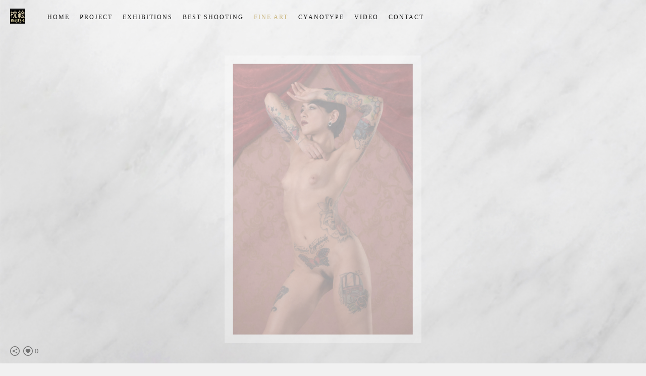

--- FILE ---
content_type: text/html; charset=UTF-8
request_url: https://www.makurae.site/shop-1/fineart_069-71
body_size: 7240
content:
<!doctype html>
<html lang="it" site-body ng-controller="baseController" prefix="og: http://ogp.me/ns#">
<head>
        <title>Fine Art_069</title>
    <base href="/">
    <meta charset="UTF-8">
    <meta http-equiv="X-UA-Compatible" content="IE=edge,chrome=1">
    <meta name="viewport" content="width=device-width, initial-scale=1">

    <link rel="manifest" href="/manifest.webmanifest">

	
    <meta name="keywords" content="makurae.site, Fine Art_069, ">
    <meta name="generator" content="makurae.site">
    <meta name="author" content="makurae.site">

    <meta itemprop="name" content="Fine Art_069">
    <meta itemprop="url" content="https://www.makurae.site/shop-1/fineart_069-71">

    <link rel="alternate" type="application/rss+xml" title="RSS Fine Art_069" href="/extra/rss" />
    <!-- Open Graph data -->
    <meta property="og:title" name="title" content="Fine Art_069">

	
    <meta property="og:site_name" content="Makura-E">
    <meta property="og:url" content="https://www.makurae.site/shop-1/fineart_069-71">
    <meta property="og:type" content="website">

            <!--    This part will not change dynamically: except for Gallery image-->

    <meta property="og:image" content="https://dvqlxo2m2q99q.cloudfront.net/000_clients/1170886/page/1170886OXLE65ty.jpg">
    <meta property="og:image:height" content="723">
    <meta property="og:image:width" content="496">

    
    <meta property="fb:app_id" content="291101395346738">

    <!-- Twitter Card data -->
    <meta name="twitter:url" content="https://www.makurae.site/shop-1/fineart_069-71">
    <meta name="twitter:title" content="Fine Art_069">

	
	<meta name="twitter:site" content="Makura-E">
    <meta name="twitter:creator" content="makurae.site">

    <link rel="dns-prefetch" href="https://cdn.portfolioboxdns.com">

    	
	<link rel="icon" href="https://dvqlxo2m2q99q.cloudfront.net/000_clients/1170886/file/32x32-1170886REdRuEH9.ico" type="image/x-icon" />
    <link rel="shortcut icon" href="https://dvqlxo2m2q99q.cloudfront.net/000_clients/1170886/file/32x32-1170886REdRuEH9.jpg" type="image/jpeg" />
    <link rel="apple-touch-icon" sizes="57x57" href="https://dvqlxo2m2q99q.cloudfront.net/000_clients/1170886/file/57x57-1170886REdRuEH9.jpg" type="image/jpeg" />
	<link rel="apple-touch-icon" sizes="114x114" href="https://dvqlxo2m2q99q.cloudfront.net/000_clients/1170886/file/114x114-1170886REdRuEH9.jpg" type="image/jpeg" />
	<link rel="apple-touch-icon" sizes="72x72" href="https://dvqlxo2m2q99q.cloudfront.net/000_clients/1170886/file/72x72-1170886REdRuEH9.jpg" type="image/jpeg" />
	<link rel="apple-touch-icon" sizes="144x144" href="https://dvqlxo2m2q99q.cloudfront.net/000_clients/1170886/file/144x144-1170886REdRuEH9.jpg" type="image/jpeg" />
	<link rel="apple-touch-icon" sizes="60x60" href="https://dvqlxo2m2q99q.cloudfront.net/000_clients/1170886/file/60x60-1170886REdRuEH9.jpg" type="image/jpeg" />
	<link rel="apple-touch-icon" sizes="120x120" href="https://dvqlxo2m2q99q.cloudfront.net/000_clients/1170886/file/120x120-1170886REdRuEH9.jpg" type="image/jpeg" />
	<link rel="apple-touch-icon" sizes="76x76" href="https://dvqlxo2m2q99q.cloudfront.net/000_clients/1170886/file/76x76-1170886REdRuEH9.jpg" type="image/jpeg" />
	<link rel="apple-touch-icon" sizes="152x152" href="https://dvqlxo2m2q99q.cloudfront.net/000_clients/1170886/file/152x152-1170886REdRuEH9.jpg" type="image/jpeg" />
	<link rel="apple-touch-icon" sizes="196x196" href="https://dvqlxo2m2q99q.cloudfront.net/000_clients/1170886/file/196x196-1170886REdRuEH9.jpg" type="image/jpeg" />
	<link rel="mask-icon" href="https://dvqlxo2m2q99q.cloudfront.net/000_clients/1170886/file/16x16-1170886REdRuEH9.svg">
	<link rel="icon" href="https://dvqlxo2m2q99q.cloudfront.net/000_clients/1170886/file/196x196-1170886REdRuEH9.jpg" type="image/jpeg" />
	<link rel="icon" href="https://dvqlxo2m2q99q.cloudfront.net/000_clients/1170886/file/192x192-1170886REdRuEH9.jpg" type="image/jpeg" />
	<link rel="icon" href="https://dvqlxo2m2q99q.cloudfront.net/000_clients/1170886/file/168x168-1170886REdRuEH9.jpg" type="image/jpeg" />
	<link rel="icon" href="https://dvqlxo2m2q99q.cloudfront.net/000_clients/1170886/file/96x96-1170886REdRuEH9.jpg" type="image/jpeg" />
	<link rel="icon" href="https://dvqlxo2m2q99q.cloudfront.net/000_clients/1170886/file/48x48-1170886REdRuEH9.jpg" type="image/jpeg" />
	<link rel="icon" href="https://dvqlxo2m2q99q.cloudfront.net/000_clients/1170886/file/32x32-1170886REdRuEH9.jpg" type="image/jpeg" />
	<link rel="icon" href="https://dvqlxo2m2q99q.cloudfront.net/000_clients/1170886/file/16x16-1170886REdRuEH9.jpg" type="image/jpeg" />
	<link rel="icon" href="https://dvqlxo2m2q99q.cloudfront.net/000_clients/1170886/file/128x128-1170886REdRuEH9.jpg" type="image/jpeg" />
	<meta name="application-name" content="Makura-E"/>
	<meta name="theme-color" content="#f1f1f1">
	<meta name="msapplication-config" content="browserconfig.xml" />

	<!-- sourcecss -->
<link rel="stylesheet" href="https://cdn.portfolioboxdns.com/pb3/application/_output/pb.out.front.ver.1764936980995.css" />
<!-- /sourcecss -->

    

</head>
<body id="pb3-body" pb-style="siteBody.getStyles()" style="visibility: hidden;" ng-cloak class="{{siteBody.getClasses()}}" data-rightclick="{{site.EnableRightClick}}" data-imgshadow="{{site.ThumbDecorationHasShadow}}" data-imgradius="{{site.ThumbDecorationBorderRadius}}"  data-imgborder="{{site.ThumbDecorationBorderWidth}}">

<img ng-if="site.LogoDoUseFile == 1" ng-src="{{site.LogoFilePath}}" alt="" style="display:none;">

<pb-scrol-to-top></pb-scrol-to-top>

<div class="containerNgView" ng-view autoscroll="true" page-font-helper></div>

<div class="base" ng-cloak>
    <div ng-if="base.popup.show" class="popup">
        <div class="bg" ng-click="base.popup.close()"></div>
        <div class="content basePopup">
            <div ng-include="base.popup.view"></div>
        </div>
    </div>
</div>

<logout-front></logout-front>

<script src="https://cdn.portfolioboxdns.com/pb3/application/_output/3rd.out.front.ver.js"></script>

<!-- sourcejs -->
<script src="https://cdn.portfolioboxdns.com/pb3/application/_output/pb.out.front.ver.1764936980995.js"></script>
<!-- /sourcejs -->


<script>
    var isLoadedFromServer = true;
    var seeLiveMobApp = "";

    if(seeLiveMobApp == true || seeLiveMobApp == 1){
        if(pb.utils.isMobile() == true){
            pbAng.isMobileFront = seeLiveMobApp;
        }
    }
    var serverData = {
        siteJson : {"Guid":"18307gum4g2ynccq","Id":1170886,"Url":"makurae.site","IsUnpublished":0,"SecondaryUrl":null,"AccountType":1,"LanguageId":12,"IsSiteLocked":0,"MetaValidationTag":null,"CustomCss":"","CustomHeaderBottom":null,"CustomBodyBottom":"","MobileLogoText":"MAKURA-E","MobileMenuBoxColor":"#f1f1f1","MobileLogoDoUseFile":1,"MobileLogoFileName":"1170886PzLTsdv8.jpg","MobileLogoFileHeight":85,"MobileLogoFileWidth":85,"MobileLogoFileNameS3Id":0,"MobileLogoFilePath":"https:\/\/dvqlxo2m2q99q.cloudfront.net\/000_clients\/1170886\/file\/1170886PzLTsdv8.jpg","MobileLogoFontFamily":"'Times New Roman', Times, serif","MobileLogoFontSize":"17px","MobileLogoFontVariant":null,"MobileLogoFontColor":"#c9b47b","MobileMenuFontFamily":"'Times New Roman', Times, serif","MobileMenuFontSize":"14px","MobileMenuFontVariant":null,"MobileMenuFontColor":"#141414","MobileMenuIconColor":"#141414","SiteTitle":"Makura-E","SeoKeywords":"","SeoDescription":"","ShowSocialMediaLinks":1,"SocialButtonStyle":2,"SocialButtonColor":"#737373","SocialShowShareButtons":1,"SocialFacebookShareUrl":null,"SocialFacebookUrl":null,"SocialTwitterUrl":null,"SocialFlickrUrl":null,"SocialLinkedInUrl":null,"SocialGooglePlusUrl":null,"SocialPinterestUrl":null,"SocialInstagramUrl":null,"SocialBlogUrl":null,"SocialFollowButton":0,"SocialFacebookPicFileName":null,"SocialHideLikeButton":null,"SocialFacebookPicFileNameS3Id":null,"SocialFacebookPicFilePath":null,"BgImagePosition":1,"BgUseImage":1,"BgColor":"#f1f1f1","BgFileName":null,"BgFileWidth":null,"BgFileHeight":null,"BgFileNameS3Id":null,"BgFilePath":null,"BgBoxColor":"#f1f1f1","LogoDoUseFile":1,"LogoText":"MAKURA-E","LogoFileName":"1170886tSOUFqAH.jpg","LogoFileHeight":85,"LogoFileWidth":85,"LogoFileNameS3Id":0,"LogoFilePath":"https:\/\/dvqlxo2m2q99q.cloudfront.net\/000_clients\/1170886\/file\/1170886tSOUFqAH.jpg","LogoDisplayHeight":null,"LogoFontFamily":"'Times New Roman', Times, serif","LogoFontVariant":null,"LogoFontSize":"24px","LogoFontColor":"#c9b47b","LogoFontSpacing":"5px","LogoFontUpperCase":1,"ActiveMenuFontIsUnderline":0,"ActiveMenuFontIsItalic":0,"ActiveMenuFontIsBold":0,"ActiveMenuFontColor":"#c9b47b","HoverMenuFontIsUnderline":0,"HoverMenuFontIsItalic":0,"HoverMenuFontIsBold":0,"HoverMenuBackgroundColor":"transparent","ActiveMenuBackgroundColor":"transparent","MenuFontFamily":"'Times New Roman', Times, serif","MenuFontVariant":"","MenuFontSize":"12px","MenuFontColor":"#141414","MenuFontColorHover":"#c9b47b","MenuBoxColor":"#f1f1f1","MenuBoxBorder":1,"MenuFontSpacing":"8px","MenuFontUpperCase":1,"H1FontFamily":"'Times New Roman', Times, serif","H1FontVariant":null,"H1FontColor":"#4d4d4d","H1FontSize":"22px","H1Spacing":"2px","H1UpperCase":1,"H2FontFamily":"'Times New Roman', Times, serif","H2FontVariant":null,"H2FontColor":"#4d4d4d","H2FontSize":"18px","H2Spacing":"1px","H2UpperCase":1,"H3FontFamily":"'Times New Roman', Times, serif","H3FontVariant":null,"H3FontColor":"#4d4d4d","H3FontSize":"14px","H3Spacing":"1px","H3UpperCase":0,"PFontFamily":"'Helvetica Neue',Helvetica,Arial,sans-serif","PFontVariant":null,"PFontColor":"#737373","PFontSize":"12px","PLineHeight":"30px","PLinkColor":"#baa46d","PLinkColorHover":"#8a7748","PSpacing":"1px","PUpperCase":0,"ListFontFamily":"'Times New Roman', Times, serif","ListFontVariant":null,"ListFontColor":"#737373","ListFontSize":"11px","ListSpacing":"4px","ListUpperCase":1,"ButtonColor":"#737373","ButtonHoverColor":"#4d4d4d","ButtonTextColor":"#ffffff","SiteWidth":2,"ImageQuality":null,"DznLayoutGuid":8,"DsnLayoutViewFile":"horizontal03","DsnLayoutTitle":"horizontal03","DsnLayoutType":"wide","DsnMobileLayoutGuid":9,"DsnMobileLayoutViewFile":"mobilemenu09","DsnMobileLayoutTitle":"mobilemenu09","FaviconFileNameS3Id":0,"FaviconFileName":"144x144-1170886REdRuEH9.jpg","FaviconFilePath":"https:\/\/dvqlxo2m2q99q.cloudfront.net\/000_clients\/1170886\/file\/144x144-1170886REdRuEH9.jpg","ThumbDecorationBorderRadius":null,"ThumbDecorationBorderWidth":null,"ThumbDecorationBorderColor":"#000000","ThumbDecorationHasShadow":0,"MobileLogoDisplayHeight":"0px","IsFooterActive":0,"FooterContent":null,"MenuIsInfoBoxActive":0,"MenuInfoBoxText":"","MenuImageFileName":null,"MenuImageFileNameS3Id":null,"MenuImageFilePath":null,"FontCss":"","ShopSettings":{"Guid":"1170886f0bE7vQ1","SiteId":1170886,"ShopName":"Aldo Stefanni","Email":"info@aldostefanni.com","ResponseSubject":null,"ResponseEmail":"Grazie per l'ordine. Presto sar\u00e0 spedito all'indirizzo che avete indicato nel form.\nThanks for your purchase.\nWe will send you quickly the print\/s to your address.","ReceiptNote":"L'ordine verr\u00e0 spedito dopo aver verificato il vostro pagamento.Your order will be sent after verification of your payment","PaymentMethod":"stripe","InvoiceDueDays":30,"HasStripeUserData":1,"Address":"Strada Cascina Bongiorna 13","Zip":29012,"City":"Caorso (PC)","CountryCode":"IT","OrgNr":null,"PayPalEmail":null,"Currency":"EUR","ShippingInfo":"Il vostro ordine verr\u00e0 spedito con corriere UPS. Vi sar\u00e0 inviato il numero di tracciamento.\nWe will send you the print\/s by the UPS courier the day after receiving the payment. We will send you the tracking number","ReturnPolicy":"Accettiamo il reso delle opere entro i 15 giorni dal ricevimento. Il rimborso sar\u00e0 effettuato dopo aver verificato che la stampa non sia danneggiata o sostituita da una copia","TermsConditions":"Il pacco verr\u00e0 inviato tramite corriere in imballo adatto a proteggere le stampe. Se si dovessero verificare danneggiamenti avvisare subito inviando una foto che comprovi il danno subito dal pacco. Vi saranno date tutte le istruzioni per la sostituzione della stampa danneggiata. Le spese di ritorno della stampa saranno a carico dell'acquirente.","ShippingRegions":[{"Guid":"1170886oN4MjER0","SiteId":1170886,"CountryCode":"EU","ShippingCost":15,"created_at":"2019-01-01 17:46:28","updated_at":"2019-01-01 17:46:28"},{"Guid":"1170886rQgpTeLG","SiteId":1170886,"CountryCode":"IT","ShippingCost":10,"created_at":"2019-04-01 11:47:42","updated_at":"2019-04-01 11:47:42"}],"TaxRegions":[]},"UserTranslatedText":{"Guid":"1170886CIpPLs5l","SiteId":1170886,"Message":"Messaggio","YourName":"Il tuo nome","EnterTheLetters":"Inserisci le lettere","Send":"Invia","ThankYou":"Grazie","Refresh":"Aggiorna","Follow":"Segui","Comment":"Commento","Share":"Condividi","CommentOnPage":"Commento su pagina","ShareTheSite":"Condividi il sito","ShareThePage":"Condividi la pagina","AddToCart":"Aggiungi al carrello","ItemWasAddedToTheCart":"L&#039;articolo \u00e8 stato aggiunto al carrello","Item":"Articolo","YourCart":"Il tuo carrello","YourInfo":"I tuoi dati","Quantity":"Quantit\u00e0","Product":"Prodotto","ItemInCart":"Articolo nel carrello","BillingAddress":"Indirizzo di fatturazione","ShippingAddress":"Indirizzo di spedizione","OrderSummary":"Riepilogo ordine","ProceedToPay":"Procedi al pagamento","Payment":"Pagamento","CardPayTitle":"Informazioni carta di credito","PaypalPayTitle":"Questo negozio utilizza Paypal per elaborare il pagamento","InvoicePayTitle":"Questo negozio utilizza la fattura per riscuotere il pagamento","ProceedToPaypal":"Accedi a Paypal per pagare","ConfirmInvoice":"Conferma e ricevi la fattura","NameOnCard":"Titolare della carta","APrice":"Prezzo","Options":"Opzioni","SelectYourCountry":"Seleziona il tuo paese","Remove":"Elimina","NetPrice":"Prezzo netto","Vat":"IVA","ShippingCost":"Costo di spedizione","TotalPrice":"Prezzo totale","Name":"Nome e cognome","Address":"Indirizzo","Zip":"CAP","City":"Citt\u00e0","State":"Stato\/regione\/provincia","Country":"Paese","Email":"Email","Phone":"Telefono","ShippingInfo":"Dati per la spedizione","Checkout":"Passa alla cassa","Organization":"Organizzazione","DescriptionOrder":"Descrizione","InvoiceDate":"Data fattura","ReceiptDate":"Data ricevuta","AmountDue":"Importo da corrispondere","AmountPaid":"Importo corrisposto","ConfirmAndCheckout":"Conferma e passa alla cassa","Back":"Indietro","Pay":"Paga","ClickToPay":"Clicca per pagare","AnErrorHasOccurred":"Si \u00e8 verificato un errore","PleaseContactUs":"Ti preghiamo di contattarci","Receipt":"Ricevuta","Print":"Stampa","Date":"Data","OrderNr":"Numero d&#039;ordine","PayedWith":"Pagato con","Seller":"Venditore","HereIsYourReceipt":"Ecco la tua ricevuta","AcceptTheTerms":"Accetta le condizioni","Unsubscribe":"Annulla l&#039;abbonamento","ViewThisOnline":"Visualizza online","Price":"Prezzo","SubTotal":"Subtotale","Tax":"Imposte","OrderCompleteMessage":"Scarica la tua ricevuta.","DownloadReceipt":"Scarica la ricevuta","ReturnTo":"Torna al sito","ItemPurchasedFrom":"articoli acquistati da","SameAs":"Idem per","SoldOut":"ESAURITO","ThisPageIsLocked":"Questa pagina \u00e8 bloccata","Invoice":"Fattura","BillTo":"Intestato a:","Ref":"N\u00b0 di riferimento:","DueDate":"Pagabile entro il","Notes":"Note:","CookieMessage":"Utilizziamo i cookie per fornirti la migliore esperienza sul nostro sito. Continuando ad usare il sito accetti l'utilizzo dei cookie.","CompleteOrder":"Completa l'ordine","Prev":"Precedente","Next":"Successivo","Tags":"Tag","Description":"Descrizione","Educations":"Istruzione","Experiences":"Esperienza","Awards":"Premi","Exhibitions":"Mostre","Skills":"Competenze","Interests":"Interessi","Languages":"Lingue","Contacts":"Contatti","Present":"Presente","created_at":"2018-11-04 09:24:42","updated_at":"2020-03-23 11:24:09"},"GoogleAnalyticsSnippet":"","GoogleAnalyticsObjects":null,"EnableRightClick":1,"EnableCookie":1,"EnableRSS":null,"SiteBGThumb":null,"ClubType":null,"ClubMemberAtSiteId":null,"ProfileImageFileName":null,"ProfileImageS3Id":null,"CoverImageFileName":null,"CoverImageS3Id":null,"ProfileImageFilePath":null,"CoverImageFilePath":null,"StandardBgImage":4,"NrOfProLikes":0,"NrOfFreeLikes":0,"NrOfLikes":0,"ClientCountryCode":"IT","HasRequestedSSLCert":3,"CertNextUpdateDate":1733239237,"IsFlickrWizardComplete":null,"FlickrNsId":null,"SignUpAccountType":1,"created_at":1541319882000},
        pageJson : '',
        menuJson : [{"Guid":"1170886kfheRuRm","SiteId":1170886,"PageGuid":"1170886u5Dyi262","Title":"Home","Url":"about-me-1","Target":"_self","ListOrder":0,"ParentGuid":null,"created_at":"2018-11-04 09:41:03","updated_at":"2018-11-04 10:11:12","Children":[]},{"Guid":"1170886bViOvEur","SiteId":1170886,"PageGuid":"1170886pkuj5lfU","Title":"Project","Url":"\/about-me-3","Target":"_self","ListOrder":1,"ParentGuid":null,"created_at":"2019-01-05 15:40:45","updated_at":"2020-03-22 22:20:34","Children":[]},{"Guid":"1170886IUgUzMTs","SiteId":1170886,"PageGuid":"1170886TxKvTm0B","Title":"Exhibitions","Url":"\/exhibitions","Target":"_self","ListOrder":2,"ParentGuid":null,"created_at":"2018-11-06 14:10:25","updated_at":"2020-03-22 17:15:37","Children":[]},{"Guid":"1170886PbIon28S","SiteId":1170886,"PageGuid":"1170886PgVl3if6","Title":"Best shooting","Url":"\/bestshoot","Target":"_self","ListOrder":3,"ParentGuid":null,"created_at":"2020-05-22 16:52:58","updated_at":"2024-09-23 16:45:37","Children":[]},{"Guid":"1170886KTb9RS0X","SiteId":1170886,"PageGuid":"1170886vsmlDK3z","Title":"Fine Art","Url":"\/shop-1","Target":"_self","ListOrder":4,"ParentGuid":null,"created_at":"2019-01-01 18:55:28","updated_at":"2020-05-22 16:53:28","Children":[]},{"Guid":"1170886p8cv68gU","SiteId":1170886,"PageGuid":"1170886692nFUq9","Title":"Cyanotype","Url":"\/shop-2","Target":"_self","ListOrder":5,"ParentGuid":null,"created_at":"2019-01-05 23:48:06","updated_at":"2020-05-22 16:53:28","Children":[]},{"Guid":"1170886Ey4DvpEQ","SiteId":1170886,"PageGuid":"11708868PVpgykV","Title":"Video","Url":"\/video","Target":"_self","ListOrder":7,"ParentGuid":null,"created_at":"2020-05-22 16:51:58","updated_at":"2020-05-22 16:53:28","Children":[]},{"Guid":"1170886NIPnF4CL","SiteId":1170886,"PageGuid":"1170886wedBTKhK","Title":"Contact","Url":"\/contact-1","Target":"_self","ListOrder":8,"ParentGuid":null,"created_at":"2018-11-06 14:39:55","updated_at":"2020-05-22 16:53:28","Children":[]}],
        timestamp: 1767532916,
        resourceVer: 379,
        frontDictionaryJson: {"common":{"text404":"La pagina che stai cercando non esiste!","noStartPage":"Non hai nessuna pagina iniziale","noStartPageText1":"Usa qualsiasi pagina come pagina iniziale o crea una pagina nuova","noStartPageText2":"Come posso usare una pagina esistente come pagina iniziale?","noStartPageText3":"- Clicca su PAGINE (pannello amministratore, a destra)","noStartPageText4":"- Clicca sulla pagina che desideri impostare come pagina iniziale.","noStartPageText5":"- Cambia il valore del comando Pagina iniziale.","noStartPage2":"Il tuo sito non ha nessuna pagina iniziale","loginAt":"Login su","toManage":"per gestire il sito.","toAddContent":"per aggiungere contenuto.","noContent1":"Costruiamo qualcosa di magnifico","noContent11":"Crea la tua prima pagina","noContent111":"Fai clic su Nuova pagina","noContent2":"Clicca su \"Crea pagina\" per aggiungere contenuto","noContent":"Questo sito non ha alcun contenuto","onlinePortfolioWebsite":"Sito con portfolio online","addToCartMessage":"L'articolo \u00e8 stato aggiunto al tuo carrello","iaccepthe":"Accetto le","termsandconditions":"condizioni commerciali","andthe":"e la","returnpolicy":"politica sui resi","admin":"Amministratore","back":"Indietro","edit":"Modifica","appreciate":"Apprezza","portfolioboxLikes":"\"Mi piace\" su Portfoliobox","like":"Mi piace","youCanOnlyLikeOnce":"Puoi cliccare su \"Mi piace\" una sola volta","search":"Cerca","blog":"Blog","allow":"Allow","allowNecessary":"Allow Necessary","leaveWebsite":"Leave Website"},"monthName":{"january":"Gennaio","february":"Febbraio","march":"Marzo","april":"Aprile","may":"Maggio","june":"Giugno","july":"Luglio","august":"Agosto","september":"Settembre","october":"Ottobre","november":"Novembre","december":"Dicembre"}}    };

    var allowinfscroll = "false";
    allowinfscroll = (allowinfscroll == undefined) ? true : (allowinfscroll == 'true') ? true : false;

    var isAdmin = false;
    var addScroll = false;
    var expTimer = false;

    $('body').css({
        visibility: 'visible'
    });

    pb.initializer.start(serverData,isAdmin,function(){
        pbAng.App.start();
    });

    //add for custom JS
    var tempObj = {};
</script>

<script>
    window.pb_analytic = {
        ver: 3,
        s_id: (pb && pb.data && pb.data.site) ? pb.data.site.Id : 0,
        h_s_id: "d41c81370b1c61c7b2135f2e89fdb410",
    }
</script>
<script defer src="https://cdn.portfolioboxdns.com/0000_static/app/analytics.min.js"></script>


<!--<script type="text/javascript" src="https://maps.google.com/maps/api/js?sensor=true"></script>-->


                    <script type="application/ld+json">
                    {
                        "@context": "https://schema.org/",
                        "@type": "WebSite",
                        "url": "https://www.makurae.site/shop-1",
                        "name": "Makura-E",
                        "author": {
                            "@type": "Person",
                            "name": "Aldo Stefanni"
                        },
                        "description": "",
                        "publisher": "Makura-E"
                    }
                    </script>
                
                        <script type="application/ld+json">
                        {
                            "@context": "https://schema.org/",
                            "@type": "Product",
                            "url": "https://www.makurae.site/shop-1/fineart_069-71",
                            "description": "



I",
                            "name": "Fine Art_069",
                            "offers": {
                                "@type": "Offer",
                                "price": "30",
                                "priceCurrency": "EUR"
                        ,
                                    "availability": "https://schema.org/InStock"
                                }
                            ,"image":[
                                {
                                    "@type": "ImageObject",
                                    "image": "https://dvqlxo2m2q99q.cloudfront.net/000_clients/1170886/page/1170886OXLE65ty.jpg",
                                    "contentUrl": "https://dvqlxo2m2q99q.cloudfront.net/000_clients/1170886/page/1170886OXLE65ty.jpg",
                                    "description": "Fine Art_069",
                                    "name": "Fine Art_069",
                                    "height": "723",
                                    "width": "496"
                                }
                                ]
                        }
                        </script>
                        
<script src="https://www.google.com/recaptcha/api.js?render=explicit" defer></script>

</body>
<return-to-mobile-app></return-to-mobile-app>
<public-cookie></public-cookie>
</html>